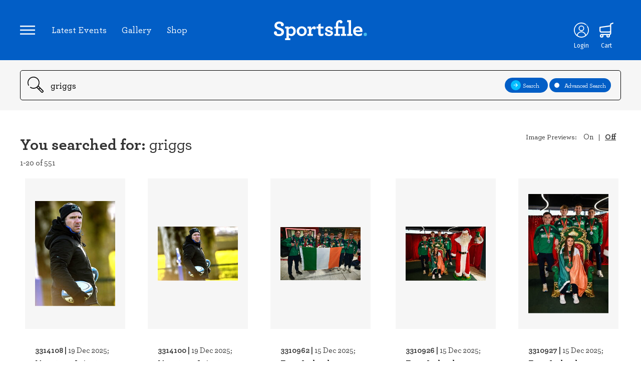

--- FILE ---
content_type: text/html; charset=UTF-8
request_url: https://www.sportsfile.com/search/griggs/
body_size: 6015
content:
<!DOCTYPE html>
<html lang="en">
    <!--begin::Head-->
    <head>
        <meta http-equiv="content-type" content="text/html; charset=utf-8" />
<!--        <title>Sportsfile - --><!-- - Sports Photography Agency Ireland</title>-->
        <title>Sportsfile - griggs Photos - Sports Photography Agency Ireland</title>
        <meta name="viewport" content="width=device-width, initial-scale=1.0, maximum-scale=1.0, user-scalable=0" />
        <meta name="description" lang="en" content="Ireland's leading sports photography agency providing high quality action sports photography to media and corporate clients worldwide updated many times a day. GAA, Rugby and soccer images. Register now to access unwatermarked previews and purchase sports prints">
        <meta name="keywords" lang="en" content="sports photography, sports images, sports photos, sport, GAA, soccer, football, ireland images, football images, rugby images, golf images, cycling images, athletics images, hurling images, stock images, racing images, basketball images, professional sports, photography, UEFA">
        <meta name="author" lang="en" content="Sportsfile">
        <meta name="copyright" lang="en" content="Sportsfile">
        <meta name="robots" content="index,follow">
        <meta http-equiv="language" content="en-US">
        <link rel="canonical" href="http://www.sportsfile.com/"/>
        <link rel="shortcut icon" href="https://www.sportsfile.com/web/assets/favicon/favicon.ico" type="image/x-icon"/>
        <link rel="apple-touch-icon" sizes="57x57" 			href="https://www.sportsfile.com/web/assets/favicon/apple-icon-57x57.png">
        <link rel="apple-touch-icon" sizes="60x60" 			href="https://www.sportsfile.com/web/assets/favicon/apple-icon-60x60.png">
        <link rel="apple-touch-icon" sizes="72x72" 			href="https://www.sportsfile.com/web/assets/favicon/apple-icon-72x72.png">
        <link rel="apple-touch-icon" sizes="76x76" 			href="https://www.sportsfile.com/web/assets/favicon/apple-icon-76x76.png">
        <link rel="apple-touch-icon" sizes="114x114" 		href="https://www.sportsfile.com/web/assets/favicon/apple-icon-114x114.png">
        <link rel="apple-touch-icon" sizes="120x120" 		href="https://www.sportsfile.com/web/assets/favicon/apple-icon-120x120.png">
        <link rel="apple-touch-icon" sizes="144x144" 		href="https://www.sportsfile.com/web/assets/favicon/apple-icon-144x144.png">
        <link rel="apple-touch-icon" sizes="152x152" 		href="https://www.sportsfile.com/web/assets/favicon/apple-icon-152x152.png">
        <link rel="apple-touch-icon" sizes="180x180" 		href="https://www.sportsfile.com/web/assets/favicon/apple-icon-180x180.png">
        <link rel="icon" type="image/png" sizes="192x192"  	href="https://www.sportsfile.com/web/assets/favicon/android-icon-192x192.png">
        <link rel="icon" type="image/png" sizes="32x32" 	href="https://www.sportsfile.com/web/assets/favicon/favicon-32x32.png">
        <link rel="icon" type="image/png" sizes="96x96" 	href="https://www.sportsfile.com/web/assets/favicon/favicon-96x96.png">
        <link rel="icon" type="image/png" sizes="16x16" 	href="https://www.sportsfile.com/web/assets/favicon/favicon-16x16.png">
        <style>
            /* Font Imports */
            @font-face {
                font-family: 'Archer';
                src: url("https://www.sportsfile.com/web/assets/fonts/Archer-Bold.woff2") format("woff2"), url("https://www.sportsfile.com/web/assets/fonts/Archer-Bold.woff") format("woff");
                font-weight: bold;
                font-style: normal;
                font-display: swap; }
            @font-face {
                font-family: 'Archer';
                src: url("https://www.sportsfile.com/web/assets/fonts/Archer-Medium.woff2") format("woff2"), url("https://www.sportsfile.com/web/assets/fonts/Archer-Medium.woff") format("woff");
                font-weight: 500;
                font-style: normal;
                font-display: swap; }
        </style>
        <link rel="manifest" href="https://www.sportsfile.com/web/assets/favicon/manifest.json">
        <meta name="msapplication-TileColor" content="#061628">
        <meta name="msapplication-TileImage" content="/ms-icon-144x144.png">
        <meta name="theme-color" content="#061628">
        <script src="https://ajax.googleapis.com/ajax/libs/jquery/3.6.0/jquery.min.js"></script>

        <link rel="stylesheet" type="text/css" href="https://www.sportsfile.com/css/validation/screen.css">
        <link rel="stylesheet" type="text/css" href="https://www.sportsfile.com/web/assets/css/j-query-autoComplete.css">
        <link rel="stylesheet" type="text/css" href="https://www.sportsfile.com/web/assets/css/sportsfile.css?v=6">
        <link rel="stylesheet" type="text/css" href="https://www.sportsfile.com/web/assets/css/sportsfile-custom.css?v=11">

                        <link href="https://www.sportsfile.com/assets/jquery.lazy-master/loader.css" rel="stylesheet" type="text/css" />
                    <script>
            var base_url = "https://www.sportsfile.com/";
        </script>
    </head>
    <!--end::Head-->
    <!--begin::Body-->
    <body>
    
        <main class="wide">
            
<header>
    <div class="container">
        <nav class="header-links">
            <a class="icons-nav icon-nav" id="nav-controller"><img src="https://www.sportsfile.com/web/assets/icons/Icon-Nav.svg"></a>
            <ul>
                <li><a href="https://www.sportsfile.com/latest-events">Latest Events</a></li>
                                <li><a href="https://www.sportsfile.com/photo-library">Gallery</a></li>
                <li><a href="https://www.sportsfile.com/sports-books">Shop</a></li>
            </ul>
        </nav>
        <nav class="header-modal">
            <a class="icon-close" id="nav-controller-close"><img src="https://www.sportsfile.com/web/assets/icons/Icon-Nav-Close.svg"></a>
            <ul>
                <li><a href="https://www.sportsfile.com/">Home</a></li>
                <li><a href="https://www.sportsfile.com/latest-events">Latest Events</a></li>
                <li><a href="https://www.sportsfile.com/photo-library">Gallery</a></li>
                <li><a href="https://www.sportsfile.com/sports-books">Shop</a></li>
                <li class="hide"><a href="https://www.sportsfile.com/signature-collection">Signature Collection</a></li>
                <li><a href="https://www.sportsfile.com/about">About Us</a></li>
                <li class="account ft"><a href="https://www.sportsfile.com/my-account">My Account</a></li>
                                
                
                                <li class="social">
                    Follow us:
                    <a href="https://twitter.com/sportsfile" target="_blank" class="icon-social"><img src="https://www.sportsfile.com/web/assets/icons/Social-Twitter-white.svg"></a>
                    <a href="https://www.facebook.com/sportsfile/" target="_blank" class="icon-social"><img src="https://www.sportsfile.com/web/assets/icons/Social-Facebook-white.svg"></a>
                    <a href="https://www.instagram.com/sportsfile/" target="_blank" class="icon-social"><img src="https://www.sportsfile.com/web/assets/icons/Social-Instagram-white.svg"></a>
                </li>
            </ul>
        </nav>
        <div class="header-modal-overlay"></div>
        <a href="https://www.sportsfile.com/" class="logo-link"><img class="logo" src="https://www.sportsfile.com/web/assets/siteimages/sportsfile-logo.svg" alt="Sportsfile"></a>
        <nav class="header">
                                        <a class="icons-nav icon-profile" href="javascript:void(0)">
                    <img id="loginicon" src="https://www.sportsfile.com/web/assets/icons/Icon-Profile.svg"><span class="alt-text">Login</span>
                </a>
                                                    <a id="top_download_icon" class="icons-nav icon-download hide-imp" href="https://www.sportsfile.com/my-downloads">
                    <img src="https://www.sportsfile.com/web/assets/icons/Download-que.svg"><span class="alt-text">Downloads</span>
                </a>
                                    <a class="icons-nav icon-shop" href="https://www.sportsfile.com/basket">
                <img src="https://www.sportsfile.com/web/assets/icons/Icon-Shop.svg"><span class="alt-text">Cart</span>
            </a>
            
        </nav>
    </div>
</header>
<section class="search">
        <form class="form" id="search_form" method="GET" action="https://www.sportsfile.com/search">
    <div class="container">
        <img class="icon-search" src="https://www.sportsfile.com/web/assets/icons/Icon-Search.svg">
        <input type="search" id="search_field" name="search" value="griggs" placeholder="Pick Your Shot ..." autocomplete="off">
        <input type="hidden" id="search_general" name="search_general">
        <div class="btn-group">
            <a class="btn btn-small" id="search-general-btn"><img width="20px" src="https://www.sportsfile.com/web/assets/icons/Icon-Search-Next.svg" class="icon"><div class="search-general-btn-text">Search</div></a>
                        <a class="btn btn-small" id="search-advanced"><div class="selection"></div>Advanced Search</a>
            <div class="search-advanced-modal" style="display: none;">
                <div class="search-options">
                    <div class="search-option">
                        <img src="https://www.sportsfile.com/web/assets/icons/Icon-Download-white.svg" class="icon">
                        <select name="category" id="category" value="" onchange="clearGeneralSearch();">
                            <option value="All Sport" selected >All Sport</option>
                            <option value="Athletics"  >Athletics</option>
                            <option value="Badminton"  >Badminton</option>
                            <option value="Basketball"  >Basketball</option>
                            <option value="Boxing"  >Boxing</option>
                            <option value="Camogie"  >Camogie</option>
                            <option value="Cricket"  >Cricket</option>
                            <option value="Cycling"  >Cycling</option>
                            <option value="Equestrian"  >Equestrian</option>
                            <option value="Football"  >Football</option>
                            <option value="Golf"  >Golf</option>
                            <option value="Hockey"  >Hockey</option>
                            <option value="Horse Racing"  >Horse Racing</option>
                            <option value="Hurling"  >Hurling</option>
                            <option value="Motor Sports"  >Motor Sports</option>
                            <option value="Rugby"  >Rugby</option>
                            <option value="Snooker"  >Snooker</option>
                            <option value="Soccer"  >Soccer</option>
                            <option value="Swimming"  >Swimming</option>
                            <option value="Tennis"  >Tennis</option>
                        </select>
                    </div>

                    <div class="search-option">
                        <img src="https://www.sportsfile.com/web/assets/icons/Icon-Calendar.svg" class="icon">
                        From: <input type="date" name="s_sd" id="s_sd" value="" placeholder="00/00/0000">
                    </div>
                    <div class="search-option">
                        <img src="https://www.sportsfile.com/web/assets/icons/Icon-Calendar.svg" class="icon">
                        To: <input type="date" name="s_ed" id="s_ed" value="" placeholder="00/00/0000">
                    </div>
                    <div class="search-option">
                        <img src="https://www.sportsfile.com/web/assets/icons/Icon-Photographers.svg" class="icon">
                        <input type="text" name="s_p" id="s_p" value="" placeholder="Photographer..." class="pl0">
                    </div>


                </div>

                <div class="search-types">
                    <div class="search-type" id="landscape">
                        <div class="selection" id="landscape-selection"></div>Landscape
                        <!-- <input type="checkbox" name="s_rw">Landscape  -->
                    </div>
                    <div class="search-type" id="potrait">
                        <div class="selection" id="potrait-selection"></div>Portrait
                        <!-- <input type="checkbox" name="s_rt">Portrait  -->
                    </div>
                    <div class="search-type" id="square">
                        <div class="selection" id="square-selection"></div>Square
                        <!-- <input type="checkbox" name="s_rs">Square  -->
                    </div>
                    <div class="search-type" id="editor-choice">
                        <div class="selection" id="editor-choice-selection"></div>Editorial Choice
                        <!-- <input type="checkbox" name="s_edc">Editorial Choice  -->
                    </div>
                    <div class="search-type" id="negative">
                        <div class="selection" id="negative-selection"></div>Negative
                        <!-- <input type="checkbox" name="s_rw">Landscape  -->
                    </div>
                </div>

                <div class="break"></div>
                <div class="search-action">
                    <button type="submit" class="btn btn-small" name="submit">Search <img src="https://www.sportsfile.com/web/assets/icons/Icon-Search-Next.svg" class="icon"></button>
                </div>
            </div>
        </div>
        <div class="mobile-search-controller">
            <div></div><div></div><div></div>
        </div>
    </div>
        </form>
</section>
<section class="account">
    <div class="account-modal">
        <div class="account-modal-form">
            <img src="https://www.sportsfile.com/web/assets/siteimages/sportsfile-logo-dark.svg" class="account-logo">
            <link rel="stylesheet" href="https://cdn.jsdelivr.net/npm/bootstrap-icons@1.3.0/font/bootstrap-icons.css" />
            <script src="https://challenges.cloudflare.com/turnstile/v0/api.js"
                    async defer></script>
            <form method="post" accept-charset="utf-8" id="form-login" class="login-signup" name="sportsfile-login" action="/login-ajax"><div style="display:none;"><input type="hidden" name="_csrfToken"   autocomplete="off" value="GBM0A192d5cZnLdFoVygMQezQEUWri2OkBBcmjV2bk7wWRNti4y+4teZfYU/0REPVxss/ZasYvtBVuSbUsRRU4ATBeoonDVRZYd4ISeYHuypIWSjUBJad5I7JVvtv4vb4K1F41uyJ2xkekjEpptSmA=="/></div>                <h2 class="title">Login to continue</h2>
                <p class="subtitle">No account, no problem... <a id="switch-to-signup">you can register here</a></p>
                <p class="login-form-success-message hide"></p>
                <p class="login-form-error-message hide"></p>
                <input type="email" placeholder="Email" name="user" id="user" class="">
                <input type="password" placeholder="Password" name="pass" id="pass" class="">
            <i class="bi bi-eye-slash" id="togglePassword" style="float: right;margin-top: -65px;margin-right: 20px;cursor: pointer;"></i>

                <div class="text-right">
                    Forgotten your <a id="switch-to-forgotpassword">Password?</a>
                </div>

                <button class="btn btn-account btn-login">Login to your account</button>
                <div class="remember-me">
                    <input type="checkbox" id="RememberMe" name="RememberMe" value="true">
                    <label for="RememberMe">Remember Me</label>
                </div>
            <div class="text-center" style="width: 50%;" >
                Or<br>
            </div>
            <button class="btn" id="switch-to-OTP">Login via code to your email</button>
            </form>            <form method="post" accept-charset="utf-8" id="form-signup" class="login-signup" name="sportsfile-signup" action="/signup-ajax"><div style="display:none;"><input type="hidden" name="_csrfToken"   autocomplete="off" value="GBM0A192d5cZnLdFoVygMQezQEUWri2OkBBcmjV2bk7wWRNti4y+4teZfYU/0REPVxss/ZasYvtBVuSbUsRRU4ATBeoonDVRZYd4ISeYHuypIWSjUBJad5I7JVvtv4vb4K1F41uyJ2xkekjEpptSmA=="/></div>                <h2 class="title">Create account</h2>
                <p class="subtitle">Go back to <a id="switch-to-login">account login</a></p>
                <p class="signup-form-success-message hide"></p>
                <p class="signup-form-error-message hide"></p>
                <input type="text" name="f_name" id="f_name" placeholder="Name">
                <input type="email" name="f_email" id="f_email" placeholder="Email">
                <input type="password" name="password" id="f_password" placeholder="Password">
                <!-- Cloudflare Turnstile mounts here -->
                <div id="cf-turnstile-signup" style="margin:12px 0;"></div>
            <div class="special-offers">
                    <input type="checkbox" id="specialoffers" name="f_agree" id="f_agree" checked>
                    <label for="specialoffers">Receive special offers and announcements via e-mail</label>
                </div>
                <button class="btn btn-account">Sign Up</button>
            </form>            <form method="post" accept-charset="utf-8" id="form-forgotpassword" class="login-signup" name="sportsfile-forgotpassword" action="/forgot-password-ajax"><div style="display:none;"><input type="hidden" name="_csrfToken"   autocomplete="off" value="GBM0A192d5cZnLdFoVygMQezQEUWri2OkBBcmjV2bk7wWRNti4y+4teZfYU/0REPVxss/ZasYvtBVuSbUsRRU4ATBeoonDVRZYd4ISeYHuypIWSjUBJad5I7JVvtv4vb4K1F41uyJ2xkekjEpptSmA=="/></div>                <h2 class="title">Forgot Password?</h2>
                <div class="forgotpassform">
                    <p class="subtitle">Go back to <a id="switch-to-login">account login</a></p>
                    <p class="forgotpassword-form-success-message hide"></p>
                    <p class="forgotpassword-form-error-message hide"></p>
                    <input type="email" id="email" name="email" placeholder="Email">
                    <button type="submit" class="btn btn-account btn-forgotpassword">Submit</button>
                </div>
                <div id='content-box-inner' class='form-forgot-password d-none'>
                    <p style='font-size:1.5em;'>We've sent password reset instructions to your email address.</p>
                    <br />
                    <p style='font-size:1.5em;'>Please check your Inbox.</p>
                    <br />
                    <p style='font-size:1.2em;'>If you don't receive instructions within a minute or two, check your email's spam and junk filters,
                        or try <a class='white resend-forgot-password-request' style='text-decoration:underline !important;' href='javascript:void(0)'>resending your request</a>.
                    </p>
                    <br />
                    <p style='font-size:1.2em;'>
                        If you continue to have difficulty, or if you are a corporate customer
                        please <a class='white' style='text-decoration:underline !important;' href='https://www.sportsfile.com/about/'>contact us</a>.
                    </p>
                </div>

            </form>            <form method="post" accept-charset="utf-8" id="form-codesent" class="login-signup" name="sportsfile-codesent" action="/web/auth/codesent-ajax"><div style="display:none;"><input type="hidden" name="_csrfToken"   autocomplete="off" value="GBM0A192d5cZnLdFoVygMQezQEUWri2OkBBcmjV2bk7wWRNti4y+4teZfYU/0REPVxss/ZasYvtBVuSbUsRRU4ATBeoonDVRZYd4ISeYHuypIWSjUBJad5I7JVvtv4vb4K1F41uyJ2xkekjEpptSmA=="/></div>            <h2 class="title">Login By Code</h2>
            <div class="codesentform">
                <p class="subtitle">Go back to <a id="switch-to-login">account login</a></p>
                <p class="codesent-form-success-message hide"></p>
                <p class="codesent-form-error-message hide"></p>
                <input type="email" id="email-codesent" name="email" placeholder="Email">
                <button type="submit" class="btn btn-account btn-codesent">Submit</button>
            </div>


            </form>
            <form method="post" accept-charset="utf-8" id="form-otp" class="login-signup" name="sportsfile-codesent" action="/web/auth/otp-ajax"><div style="display:none;"><input type="hidden" name="_csrfToken"   autocomplete="off" value="GBM0A192d5cZnLdFoVygMQezQEUWri2OkBBcmjV2bk7wWRNti4y+4teZfYU/0REPVxss/ZasYvtBVuSbUsRRU4ATBeoonDVRZYd4ISeYHuypIWSjUBJad5I7JVvtv4vb4K1F41uyJ2xkekjEpptSmA=="/></div>
            <div id='content-box-inner' class='form-otp d-none'>
                <p style='font-size:1.5em;'>We've sent login code to your email address.</p>
                <br />
                <p style='font-size:1.5em;'>Please check your Inbox.</p>
                <br />
                <p style='font-size:1.2em;'>If you don't receive login code within a minute or two, check your email's spam and junk filters.
                </p>
                <br />
                <p style='font-size:1.2em;'>
                    If you continue to have difficulty, or if you are a corporate customer
                    please <a class='white' style='text-decoration:underline !important;' href='https://www.sportsfile.com/about/'>contact us</a>.
                </p>
            </div>
            <div class="OTPform">
                <p class="subtitle">Go back to <a id="switch-to-login">account login</a></p>
                <p class="otp-form-success-message hide"></p>
                <p class="otp-form-error-message hide"></p>
                <input type="number" min="0" step="1"  id="otp-codesent" name="OTP" placeholder="OTP">
                <button type="submit" class="btn btn-account btn-otp">Login to your account</button>
            </div>
            </form>        </div>
        <div class="account-modal-footer">
            <div class="left"><a class="close-account-modal">Return to Homepage</a></div>
            <div class="right"><a href="">#WhereSportLives</a></div>
        </div>
    </div>
    <div class="account-modal-overlay"></div>
</section>
            
<section class="latest-events details">
    <div class="container">
        <div class="content-header">
            <div class="event-title">
                                <strong>You searched for: </strong>griggs                                <div class="gallery-pager-left font-size-h2-md"><span id="total_record"></span></div>
            </div>

            <div class="image-preview-option">Image Previews: <span onclick="handleTurnPreviewOn();" class="image_preview_on ">On</span>|<span onclick="handleTurnPreviewOff();" class="image_preview_off active">Off</span></div>
        </div>
        <ul class="grid-list lazy-data-list">

        </ul>
        <div class="loading" id="loading" style="display:none"></div>
                    <div class="no_more_items" id="no_more_items" style="display:none">
						No more items
                    </div>
    </div>
</section>
        </main>

        

<footer class="wide">
    <div class="container">
        <img class="logo" src="https://www.sportsfile.com/web/assets/siteimages/sportsfile-logo-dark.svg" alt="Sportsfile">
        <div class="About">
            <strong>Sportsfile</strong><br/>
            Patterson House,<br/>
            14 South Circular Road,<br/>
            Portobello, Dublin 8, Ireland.<br/>
            Phone: <a href="tel:+353 1 454 7400">+353 1 454 7400</a><br/>
        </div>
        <div class="sections">
            <ul>
                <li><strong>Navigation</strong></li>
                <li><a href="https://www.sportsfile.com/latest-events">Latest Events</a></li>
                <li><a href="https://www.sportsfile.com/photo-library">Photo Gallery</a></li>
                <li><a href="https://www.sportsfile.com/sports-books">Shop</a></li>
                <li class="hide"><a href="https://www.sportsfile.com/signature-collection">Signature Collection</a></li>
                <li><a href="https://www.sportsfile.com/about">About Us</a></li>
                <li><a href="https://www.sportsfile.com/contact">Contact</a></li>
            </ul>
        </div>
        <div class="break-high"></div>
        <div class="copyright">
            <strong>All Rights Reserved, Copyright 2026.</strong> Designed by: Motif. Built by: Zeit Solutions
        </div>
        <div class="sub-links">
            <ul>
                <li><a href="https://www.sportsfile.com/terms-and-conditions">Terms & Conditions</a></li>
                <li><a href="https://www.sportsfile.com/privacy-policy">Privacy Policy</a></li>
                <li><a href="https://www.sportsfile.com/security">Security</a></li>
            </ul>
        </div>
    </div>
</footer>

        <!--begin::Global Config(global config for global JS scripts)-->
<!--        <script>var KTAppSettings = { "breakpoints": { "sm": 576, "md": 768, "lg": 992, "xl": 1200, "xxl": 1200 }, "colors": { "theme": { "base": { "white": "#ffffff", "primary": "#3699FF", "secondary": "#E5EAEE", "success": "#1BC5BD", "info": "#8950FC", "warning": "#FFA800", "danger": "#F64E60", "light": "#F3F6F9", "dark": "#212121" }, "light": { "white": "#ffffff", "primary": "#E1F0FF", "secondary": "#ECF0F3", "success": "#C9F7F5", "info": "#EEE5FF", "warning": "#FFF4DE", "danger": "#FFE2E5", "light": "#F3F6F9", "dark": "#D6D6E0" }, "inverse": { "white": "#ffffff", "primary": "#ffffff", "secondary": "#212121", "success": "#ffffff", "info": "#ffffff", "warning": "#ffffff", "danger": "#ffffff", "light": "#464E5F", "dark": "#ffffff" } }, "gray": { "gray-100": "#F3F6F9", "gray-200": "#ECF0F3", "gray-300": "#E5EAEE", "gray-400": "#D6D6E0", "gray-500": "#B5B5C3", "gray-600": "#80808F", "gray-700": "#464E5F", "gray-800": "#1B283F", "gray-900": "#212121" } }, "font-family": "Poppins" };</script>-->
        <!--end::Global Config-->
        <!--begin::Global Theme Bundle(used by all pages)-->
<!--        <script src="--><?//=ASSETS_URL?><!--plugins/global/plugins.bundle.js?v=7.0.4"></script>-->
<!--        <script src="--><?//=ASSETS_URL?><!--plugins/custom/prismjs/prismjs.bundle.js?v=7.0.4"></script>-->
<!--        <script src="--><?//=ASSETS_URL?><!--js/scripts.bundle.js?v=7.0.4"></script>-->
        <!--end::Global Theme Bundle-->
        <!--begin::Page Vendors(used by this page)-->

        <!--end::Page Vendors-->
        <!--begin::Page Scripts(used by this page)-->
<!--        <script src="--><?//=ASSETS_URL?><!--js/pages/widgets.js?v=7.0.4"></script>-->
<!--        <script src="--><?//=BASE_URL?><!--js/cb.scripts.bundle.js?v=--><?//=strtotime("now")?><!--"></script>-->
<!--        <script src="--><?//=BASE_URL?><!--js/src/cb.lib.js?v=--><?//=strtotime("now")?><!--"></script>-->
        <!--end::Page Scripts-->



        <script>
        var BASE_URL = 'https://www.sportsfile.com/'; var search_key = 'griggs'; var option = ''; var search_advance = '[]'; var site_section = 'public'; var token = 'GBM0A192d5cZnLdFoVygMQezQEUWri2OkBBcmjV2bk7wWRNti4y+4teZfYU/0REPVxss/ZasYvtBVuSbUsRRU4ATBeoonDVRZYd4ISeYHuypIWSjUBJad5I7JVvtv4vb4K1F41uyJ2xkekjEpptSmA=='; var load_flag = '1'; var start_index = '0'; var limit = '20'; var ajaxurl = 'search-details-ajax';         (function () {
            const isIpad =
                navigator.userAgent.includes('iPad') ||
                (
                    navigator.platform === 'MacIntel' &&
                    'ontouchend' in document
                );

            if (isIpad) {
                document.cookie = "device=tablet; path=/; SameSite=Lax";
            }else{
                document.cookie = "device=desktop; path=/; SameSite=Lax";
            }
        })();
        </script>
        <script src="https://www.sportsfile.com/js/jquery.validate.js?v=1768991956"></script>
        <script src="https://www.sportsfile.com/web/assets/js/j-query-autoComplete.js" type="text/javascript"></script>
        <script src="https://www.sportsfile.com/web/assets/js/actions.js?v=1768991956" type="text/javascript"></script>
        <script src="https://www.sportsfile.com/web/assets/js/account.js?v=8" type="text/javascript"></script>
        <script src="https://www.sportsfile.com/web/assets/js/navigation.js" type="text/javascript"></script>
        <script src="https://www.sportsfile.com/web/assets/js/search.js?v=7" type="text/javascript"></script>
        <script src="https://www.sportsfile.com/web/assets/js/filter.js" type="text/javascript"></script>
        <script src="https://www.sportsfile.com/web/assets/js/dropdowns.js" type="text/javascript"></script>
        <script src="https://www.sportsfile.com/web/assets/js/imagepreview.js?v=41" type="text/javascript"></script>
        <script src="https://www.sportsfile.com/web/assets/js/jquery.minipreview.js" type="text/javascript"></script>
                <script src="https://www.sportsfile.com/js/src/cb.js?v=1768991956"></script>
                <script src="https://www.sportsfile.com/js/src/cb.lib.js?v=1768991956"></script>
                <script src="https://www.sportsfile.com/assets/jquery.lazy-master/custom_search_loader.js?v=1768991956"></script>
                        <div id="image_preview_div"><img id="image_preview" src="#" alt="" /></div>

<!--        <script src="--><?//=BASE_URL?><!--js/custom-frontend-script.js"></script>-->
    </body>
    <!--end::Body-->
</html>


--- FILE ---
content_type: text/html; charset=UTF-8
request_url: https://www.sportsfile.com/search-details-ajax
body_size: 698
content:

                    <li>

                            <div class="image-preview with-hover editors-choice ">
                            <a href="https://www.sportsfile.com/id/3314108">
                                 <img id="3314108" src="https://www.sportsfile.com/web/winshare/p180/Library/SF1643/3314108.jpg" alt="image" preview="https://www.sportsfile.com/web/winshare/w540/Library/SF1643/3314108.jpg" />
                                 </a>

                            </div>
                            <div class="image-info">
                                <span class="title"><strong>3314108 | </strong><span class="date">19 Dec 2025;</span>
                                <br/><a href="https://www.sportsfile.com/id/3314108"><strong>Munster v Leinster - Interprovincial A</strong></a></span>
                            </div>
                        <div class="border-half"></div>
                        </li>
                        
                    <li>

                            <div class="image-preview with-hover editors-choice ">
                            <a href="https://www.sportsfile.com/id/3314100">
                                 <img id="3314100" src="https://www.sportsfile.com/web/winshare/p180/Library/SF1643/3314100.jpg" alt="image" preview="https://www.sportsfile.com/web/winshare/w540/Library/SF1643/3314100.jpg" />
                                 </a>

                            </div>
                            <div class="image-info">
                                <span class="title"><strong>3314100 | </strong><span class="date">19 Dec 2025;</span>
                                <br/><a href="https://www.sportsfile.com/id/3314100"><strong>Munster v Leinster - Interprovincial A</strong></a></span>
                            </div>
                        <div class="border-half"></div>
                        </li>
                        
                    <li>

                            <div class="image-preview with-hover editors-choice ">
                            <a href="https://www.sportsfile.com/id/3310962">
                                 <img id="3310962" src="https://www.sportsfile.com/web/winshare/p180/Library/SF1642/3310962.jpg" alt="image" preview="https://www.sportsfile.com/web/winshare/w540/Library/SF1642/3310962.jpg" />
                                 </a>

                            </div>
                            <div class="image-info">
                                <span class="title"><strong>3310962 | </strong><span class="date">15 Dec 2025;</span>
                                <br/><a href="https://www.sportsfile.com/id/3310962"><strong>Team Ireland Homecoming from European Cross Country Championships</strong></a></span>
                            </div>
                        <div class="border-half"></div>
                        </li>
                        
                    <li>

                            <div class="image-preview with-hover editors-choice ">
                            <a href="https://www.sportsfile.com/id/3310926">
                                 <img id="3310926" src="https://www.sportsfile.com/web/winshare/p180/Library/SF1642/3310926.jpg" alt="image" preview="https://www.sportsfile.com/web/winshare/w540/Library/SF1642/3310926.jpg" />
                                 </a>

                            </div>
                            <div class="image-info">
                                <span class="title"><strong>3310926 | </strong><span class="date">15 Dec 2025;</span>
                                <br/><a href="https://www.sportsfile.com/id/3310926"><strong>Team Ireland Homecoming from European Cross Country Championships</strong></a></span>
                            </div>
                        <div class="border-half"></div>
                        </li>
                        
                    <li>

                            <div class="image-preview with-hover editors-choice ">
                            <a href="https://www.sportsfile.com/id/3310927">
                                 <img id="3310927" src="https://www.sportsfile.com/web/winshare/p180/Library/SF1642/3310927.jpg" alt="image" preview="https://www.sportsfile.com/web/winshare/w540/Library/SF1642/3310927.jpg" />
                                 </a>

                            </div>
                            <div class="image-info">
                                <span class="title"><strong>3310927 | </strong><span class="date">15 Dec 2025;</span>
                                <br/><a href="https://www.sportsfile.com/id/3310927"><strong>Team Ireland Homecoming from European Cross Country Championships</strong></a></span>
                            </div>
                        <div class="border-half"></div>
                        </li>
                        
                    <li>

                            <div class="image-preview with-hover editors-choice ">
                            <a href="https://www.sportsfile.com/id/3310928">
                                 <img id="3310928" src="https://www.sportsfile.com/web/winshare/p180/Library/SF1642/3310928.jpg" alt="image" preview="https://www.sportsfile.com/web/winshare/w540/Library/SF1642/3310928.jpg" />
                                 </a>

                            </div>
                            <div class="image-info">
                                <span class="title"><strong>3310928 | </strong><span class="date">15 Dec 2025;</span>
                                <br/><a href="https://www.sportsfile.com/id/3310928"><strong>Team Ireland Homecoming from European Cross Country Championships</strong></a></span>
                            </div>
                        <div class="border-half"></div>
                        </li>
                        
                    <li>

                            <div class="image-preview with-hover editors-choice ">
                            <a href="https://www.sportsfile.com/id/3310925">
                                 <img id="3310925" src="https://www.sportsfile.com/web/winshare/p180/Library/SF1642/3310925.jpg" alt="image" preview="https://www.sportsfile.com/web/winshare/w540/Library/SF1642/3310925.jpg" />
                                 </a>

                            </div>
                            <div class="image-info">
                                <span class="title"><strong>3310925 | </strong><span class="date">15 Dec 2025;</span>
                                <br/><a href="https://www.sportsfile.com/id/3310925"><strong>Team Ireland Homecoming from European Cross Country Championships</strong></a></span>
                            </div>
                        <div class="border-half"></div>
                        </li>
                        
                    <li>

                            <div class="image-preview with-hover editors-choice ">
                            <a href="https://www.sportsfile.com/id/3310924">
                                 <img id="3310924" src="https://www.sportsfile.com/web/winshare/p180/Library/SF1642/3310924.jpg" alt="image" preview="https://www.sportsfile.com/web/winshare/w540/Library/SF1642/3310924.jpg" />
                                 </a>

                            </div>
                            <div class="image-info">
                                <span class="title"><strong>3310924 | </strong><span class="date">15 Dec 2025;</span>
                                <br/><a href="https://www.sportsfile.com/id/3310924"><strong>Team Ireland Homecoming from European Cross Country Championships</strong></a></span>
                            </div>
                        <div class="border-half"></div>
                        </li>
                        
                    <li>

                            <div class="image-preview with-hover editors-choice ">
                            <a href="https://www.sportsfile.com/id/3310923">
                                 <img id="3310923" src="https://www.sportsfile.com/web/winshare/p180/Library/SF1642/3310923.jpg" alt="image" preview="https://www.sportsfile.com/web/winshare/w540/Library/SF1642/3310923.jpg" />
                                 </a>

                            </div>
                            <div class="image-info">
                                <span class="title"><strong>3310923 | </strong><span class="date">15 Dec 2025;</span>
                                <br/><a href="https://www.sportsfile.com/id/3310923"><strong>Team Ireland Homecoming from European Cross Country Championships</strong></a></span>
                            </div>
                        <div class="border-half"></div>
                        </li>
                        
                    <li>

                            <div class="image-preview with-hover editors-choice ">
                            <a href="https://www.sportsfile.com/id/3310919">
                                 <img id="3310919" src="https://www.sportsfile.com/web/winshare/p180/Library/SF1642/3310919.jpg" alt="image" preview="https://www.sportsfile.com/web/winshare/w540/Library/SF1642/3310919.jpg" />
                                 </a>

                            </div>
                            <div class="image-info">
                                <span class="title"><strong>3310919 | </strong><span class="date">15 Dec 2025;</span>
                                <br/><a href="https://www.sportsfile.com/id/3310919"><strong>Team Ireland Homecoming from European Cross Country Championships</strong></a></span>
                            </div>
                        <div class="border-half"></div>
                        </li>
                        
                    <li>

                            <div class="image-preview with-hover editors-choice ">
                            <a href="https://www.sportsfile.com/id/3310918">
                                 <img id="3310918" src="https://www.sportsfile.com/web/winshare/p180/Library/SF1642/3310918.jpg" alt="image" preview="https://www.sportsfile.com/web/winshare/w540/Library/SF1642/3310918.jpg" />
                                 </a>

                            </div>
                            <div class="image-info">
                                <span class="title"><strong>3310918 | </strong><span class="date">15 Dec 2025;</span>
                                <br/><a href="https://www.sportsfile.com/id/3310918"><strong>Team Ireland Homecoming from European Cross Country Championships</strong></a></span>
                            </div>
                        <div class="border-half"></div>
                        </li>
                        
                    <li>

                            <div class="image-preview with-hover editors-choice ">
                            <a href="https://www.sportsfile.com/id/3310898">
                                 <img id="3310898" src="https://www.sportsfile.com/web/winshare/p180/Library/SF1642/3310898.jpg" alt="image" preview="https://www.sportsfile.com/web/winshare/w540/Library/SF1642/3310898.jpg" />
                                 </a>

                            </div>
                            <div class="image-info">
                                <span class="title"><strong>3310898 | </strong><span class="date">15 Dec 2025;</span>
                                <br/><a href="https://www.sportsfile.com/id/3310898"><strong>Team Ireland Homecoming from European Cross Country Championships</strong></a></span>
                            </div>
                        <div class="border-half"></div>
                        </li>
                        
                    <li>

                            <div class="image-preview with-hover editors-choice ">
                            <a href="https://www.sportsfile.com/id/3310896">
                                 <img id="3310896" src="https://www.sportsfile.com/web/winshare/p180/Library/SF1642/3310896.jpg" alt="image" preview="https://www.sportsfile.com/web/winshare/w540/Library/SF1642/3310896.jpg" />
                                 </a>

                            </div>
                            <div class="image-info">
                                <span class="title"><strong>3310896 | </strong><span class="date">15 Dec 2025;</span>
                                <br/><a href="https://www.sportsfile.com/id/3310896"><strong>Team Ireland Homecoming from European Cross Country Championships</strong></a></span>
                            </div>
                        <div class="border-half"></div>
                        </li>
                        
                    <li>

                            <div class="image-preview with-hover editors-choice ">
                            <a href="https://www.sportsfile.com/id/3310897">
                                 <img id="3310897" src="https://www.sportsfile.com/web/winshare/p180/Library/SF1642/3310897.jpg" alt="image" preview="https://www.sportsfile.com/web/winshare/w540/Library/SF1642/3310897.jpg" />
                                 </a>

                            </div>
                            <div class="image-info">
                                <span class="title"><strong>3310897 | </strong><span class="date">15 Dec 2025;</span>
                                <br/><a href="https://www.sportsfile.com/id/3310897"><strong>Team Ireland Homecoming from European Cross Country Championships</strong></a></span>
                            </div>
                        <div class="border-half"></div>
                        </li>
                        
                    <li>

                            <div class="image-preview with-hover editors-choice ">
                            <a href="https://www.sportsfile.com/id/3310895">
                                 <img id="3310895" src="https://www.sportsfile.com/web/winshare/p180/Library/SF1642/3310895.jpg" alt="image" preview="https://www.sportsfile.com/web/winshare/w540/Library/SF1642/3310895.jpg" />
                                 </a>

                            </div>
                            <div class="image-info">
                                <span class="title"><strong>3310895 | </strong><span class="date">15 Dec 2025;</span>
                                <br/><a href="https://www.sportsfile.com/id/3310895"><strong>Team Ireland Homecoming from European Cross Country Championships</strong></a></span>
                            </div>
                        <div class="border-half"></div>
                        </li>
                        
                    <li>

                            <div class="image-preview with-hover editors-choice ">
                            <a href="https://www.sportsfile.com/id/3310894">
                                 <img id="3310894" src="https://www.sportsfile.com/web/winshare/p180/Library/SF1642/3310894.jpg" alt="image" preview="https://www.sportsfile.com/web/winshare/w540/Library/SF1642/3310894.jpg" />
                                 </a>

                            </div>
                            <div class="image-info">
                                <span class="title"><strong>3310894 | </strong><span class="date">15 Dec 2025;</span>
                                <br/><a href="https://www.sportsfile.com/id/3310894"><strong>Team Ireland Homecoming from European Cross Country Championships</strong></a></span>
                            </div>
                        <div class="border-half"></div>
                        </li>
                        
                    <li>

                            <div class="image-preview with-hover editors-choice ">
                            <a href="https://www.sportsfile.com/id/3310892">
                                 <img id="3310892" src="https://www.sportsfile.com/web/winshare/p180/Library/SF1642/3310892.jpg" alt="image" preview="https://www.sportsfile.com/web/winshare/w540/Library/SF1642/3310892.jpg" />
                                 </a>

                            </div>
                            <div class="image-info">
                                <span class="title"><strong>3310892 | </strong><span class="date">15 Dec 2025;</span>
                                <br/><a href="https://www.sportsfile.com/id/3310892"><strong>Team Ireland Homecoming from European Cross Country Championships</strong></a></span>
                            </div>
                        <div class="border-half"></div>
                        </li>
                        
                    <li>

                            <div class="image-preview with-hover editors-choice ">
                            <a href="https://www.sportsfile.com/id/3310376">
                                 <img id="3310376" src="https://www.sportsfile.com/web/winshare/p180/Library/SF1642/3310376.jpg" alt="image" preview="https://www.sportsfile.com/web/winshare/w540/Library/SF1642/3310376.jpg" />
                                 </a>

                            </div>
                            <div class="image-info">
                                <span class="title"><strong>3310376 | </strong><span class="date">14 Dec 2025;</span>
                                <br/><a href="https://www.sportsfile.com/id/3310376"><strong>2025 SPAR European Cross Country Championships</strong></a></span>
                            </div>
                        <div class="border-half"></div>
                        </li>
                        
                    <li>

                            <div class="image-preview with-hover editors-choice ">
                            <a href="https://www.sportsfile.com/id/3310375">
                                 <img id="3310375" src="https://www.sportsfile.com/web/winshare/p180/Library/SF1642/3310375.jpg" alt="image" preview="https://www.sportsfile.com/web/winshare/w540/Library/SF1642/3310375.jpg" />
                                 </a>

                            </div>
                            <div class="image-info">
                                <span class="title"><strong>3310375 | </strong><span class="date">14 Dec 2025;</span>
                                <br/><a href="https://www.sportsfile.com/id/3310375"><strong>2025 SPAR European Cross Country Championships</strong></a></span>
                            </div>
                        <div class="border-half"></div>
                        </li>
                        
                    <li>

                            <div class="image-preview with-hover editors-choice ">
                            <a href="https://www.sportsfile.com/id/3310031">
                                 <img id="3310031" src="https://www.sportsfile.com/web/winshare/p180/Library/SF1642/3310031.jpg" alt="image" preview="https://www.sportsfile.com/web/winshare/w540/Library/SF1642/3310031.jpg" />
                                 </a>

                            </div>
                            <div class="image-info">
                                <span class="title"><strong>3310031 | </strong><span class="date">14 Dec 2025;</span>
                                <br/><a href="https://www.sportsfile.com/id/3310031"><strong>2025 SPAR European Cross Country Championships</strong></a></span>
                            </div>
                        <div class="border-half"></div>
                        </li>
                        $$$551$$$1$$$20

--- FILE ---
content_type: text/css
request_url: https://www.sportsfile.com/css/validation/core.css
body_size: 359
content:
body, div { font-family: 'lucida grande', helvetica, verdana, arial, sans-serif }
body { margin: 0; padding: 0; font-size: small; color: #333 }
h1, h2 { font-family: 'trebuchet ms', verdana, arial; padding: 10px; margin: 0 }
h1 { font-size: large }
#main { padding: 1em; }
#banner { padding: 15px; background-color: #06b; color: white; font-size: large; border-bottom: 1px solid #ccc;
    background: url(../images/bg.gif) repeat-x; text-align: center }
#banner a { color: white; }
	
p { margin: 10px 0; }

li { margin-left: 10px; }

h3 { margin: 1em 0 0; }

h1 { font-size: 2em; }
h2 { font-size: 1.8em; }
h3 { font-size: 1.6em; }
h4 { font-size: 1.4em; }
h5 { font-size: 1.2em; }



--- FILE ---
content_type: application/javascript
request_url: https://www.sportsfile.com/assets/jquery.lazy-master/custom_search_loader.js?v=1768991956
body_size: 716
content:

CB.Loader = function(){
    var is_loading = false;
    var load_data = function(start){
        is_loading = true;
        $('#loading').css('display','flex');
        jQuery.ajax({
            url: BASE_URL + ajaxurl,
            data: {
                start : start,
                _csrfToken:token,
                search_key: search_key,
                option: option,
                search_advance : Array.isArray(search_advance) ? JSON.stringify(search_advance) : search_advance,
                site_section: site_section
            },
            type: 'post',
            success: function(result){
                if(result != ''){
                    record = result.split('$$$');
                    $('#total_record').text(record[2]+'-'+record[3]+' of '+record[1]);
                    $('.lazy-data-list').append(record[0]);
                }else{
                    load_flag = 0;
                    $('#no_more_items').show();
                }
                start_index = parseInt(start_index) + parseInt(limit);
                is_loading = false;
                $('#loading').css('display','none');
                $('.with-hover img').each(function(){
                    var previewAttached = $(this).data('preview-attached');
                    if(typeof previewAttached === 'undefined'){
                        new PV($(this).attr('id'));
                    }
                });
            }
        });
    }
    var custom_loader = function(){
        jQuery(window).scroll(function(){
            if(jQuery(window).scrollTop() >= (jQuery(document).height() - 200) - jQuery(window).height()){
                if(load_flag == 1 && is_loading == false ){
                    load_data(start_index);
                }
            }
        });
    }


    return {
        init: function(){
            $(document).scrollTop(0);
            load_data (start_index);
            custom_loader();
        }
    }
}();

jQuery(document).ready(function(){
    CB.Loader.init();
});
